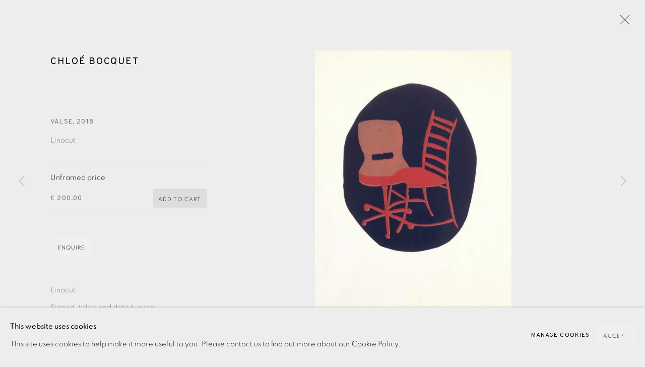

--- FILE ---
content_type: text/html; charset=utf-8
request_url: https://www.eamesfineart.com/artists/37-chloe-bocquet/works/9672-chloe-bocquet-valse-2018/
body_size: 10568
content:



                        
    <!DOCTYPE html>
    <!-- Site by Artlogic - https://artlogic.net -->
    <html lang="en">
        <head>
            <meta charset="utf-8">
            <title>Chloé Bocquet, Valse, 2018 | Eames Fine Art</title>
        <meta property="og:site_name" content="Eames Fine Art" />
        <meta property="og:title" content="Chloé Bocquet, Valse, 2018" />
        <meta property="og:description" content="Chloé Bocquet Valse, 2018 Linocut" />
        <meta property="og:image" content="https://artlogic-res.cloudinary.com/w_1800,h_1320,c_limit,f_auto,fl_lossy,q_auto/ws-eamesfineart/usr/images/artworks/main_image/items/fe/fe30c4d2edca4e34920987cd35fffc6e/valse.jpg" />
        <meta property="og:image:width" content="1800" />
        <meta property="og:image:height" content="1320" />
        <meta property="twitter:card" content="summary_large_image">
        <meta property="twitter:url" content="https://www.eamesfineart.com/artists/37-chloe-bocquet/works/9672-chloe-bocquet-valse-2018/">
        <meta property="twitter:title" content="Chloé Bocquet, Valse, 2018">
        <meta property="twitter:description" content="Chloé Bocquet Valse, 2018 Linocut">
        <meta property="twitter:text:description" content="Chloé Bocquet Valse, 2018 Linocut">
        <meta property="twitter:image" content="https://artlogic-res.cloudinary.com/w_1800,h_1320,c_limit,f_auto,fl_lossy,q_auto/ws-eamesfineart/usr/images/artworks/main_image/items/fe/fe30c4d2edca4e34920987cd35fffc6e/valse.jpg">
        <link rel="canonical" href="https://www.eamesfineart.com/artworks/9672-chloe-bocquet-valse-2018/" />
        <meta name="google" content="notranslate" />
            <meta name="description" content="Chloé Bocquet Valse, 2018 Linocut" />
            <meta name="publication_date" content="2018-04-27 13:50:01" />
            <meta name="generator" content="Artlogic CMS - https://artlogic.net" />
            
            <meta name="accessibility_version" content="1.1"/>
            
            
                <meta name="viewport" content="width=device-width, minimum-scale=0.5, initial-scale=1.0" />

            

<link rel="icon" href="/usr/images/preferences/favicongreyround.ico" type="image/x-icon" />
<link rel="shortcut icon" href="/usr/images/preferences/favicongreyround.ico" type="image/x-icon" />

<meta name="application-name" content="Eames Fine Art"/>
<meta name="msapplication-TileColor" content="#ffffff"/>
            
            
            
                <link rel="stylesheet" media="print" href="/lib/g/2.0/styles/print.css">
                <link rel="stylesheet" media="print" href="/styles/print.css">

            <script>
            (window.Promise && window.Array.prototype.find) || document.write('<script src="/lib/js/polyfill/polyfill_es6.min.js"><\/script>');
            </script>


            
		<link data-context="helper" rel="stylesheet" type="text/css" href="/lib/webfonts/font-awesome/font-awesome-4.6.3/css/font-awesome.min.css?c=27042050002205&g=2e0be720df1239772b6bcf7c028cc840"/>
		<link data-context="helper" rel="stylesheet" type="text/css" href="/lib/archimedes/styles/archimedes-frontend-core.css?c=27042050002205&g=2e0be720df1239772b6bcf7c028cc840"/>
		<link data-context="helper" rel="stylesheet" type="text/css" href="/lib/archimedes/styles/accessibility.css?c=27042050002205&g=2e0be720df1239772b6bcf7c028cc840"/>
		<link data-context="helper" rel="stylesheet" type="text/css" href="/lib/jquery/1.12.4/plugins/jquery.archimedes-frontend-core-plugins-0.1.css?c=27042050002205&g=2e0be720df1239772b6bcf7c028cc840"/>
		<link data-context="helper" rel="stylesheet" type="text/css" href="/lib/jquery/1.12.4/plugins/fancybox-2.1.3/jquery.fancybox.css?c=27042050002205&g=2e0be720df1239772b6bcf7c028cc840"/>
		<link data-context="helper" rel="stylesheet" type="text/css" href="/lib/jquery/1.12.4/plugins/fancybox-2.1.3/jquery.fancybox.artlogic.css?c=27042050002205&g=2e0be720df1239772b6bcf7c028cc840"/>
		<link data-context="helper" rel="stylesheet" type="text/css" href="/lib/jquery/1.12.4/plugins/slick-1.8.1/slick.css?c=27042050002205&g=2e0be720df1239772b6bcf7c028cc840"/>
		<link data-context="helper" rel="stylesheet" type="text/css" href="/lib/jquery/plugins/pageload/1.1/jquery.pageload.1.1.css?c=27042050002205&g=2e0be720df1239772b6bcf7c028cc840"/>
		<link data-context="helper" rel="stylesheet" type="text/css" href="/core/dynamic_base.css?c=27042050002205&g=2e0be720df1239772b6bcf7c028cc840"/>
		<link data-context="helper" rel="stylesheet" type="text/css" href="/core/dynamic_main.css?c=27042050002205&g=2e0be720df1239772b6bcf7c028cc840"/>
		<link data-context="helper" rel="stylesheet" type="text/css" href="/core/user_custom.css?c=27042050002205&g=2e0be720df1239772b6bcf7c028cc840"/>
		<link data-context="helper" rel="stylesheet" type="text/css" href="/core/dynamic_responsive.css?c=27042050002205&g=2e0be720df1239772b6bcf7c028cc840"/>
		<link data-context="helper" rel="stylesheet" type="text/css" href="/lib/webfonts/artlogic-site-icons/artlogic-site-icons-1.0/artlogic-site-icons.css?c=27042050002205&g=2e0be720df1239772b6bcf7c028cc840"/>
		<link data-context="helper" rel="stylesheet" type="text/css" href="/lib/jquery/plugins/plyr/3.5.10/plyr.css?c=27042050002205&g=2e0be720df1239772b6bcf7c028cc840"/>
		<link data-context="helper" rel="stylesheet" type="text/css" href="/lib/styles/fouc_prevention.css?c=27042050002205&g=2e0be720df1239772b6bcf7c028cc840"/>
<!-- add crtical css to improve performance -->
		<script data-context="helper"  src="/lib/jquery/1.12.4/jquery-1.12.4.min.js?c=27042050002205&g=2e0be720df1239772b6bcf7c028cc840"></script>
		<script data-context="helper" defer src="/lib/g/2.0/scripts/webpack_import_helpers.js?c=27042050002205&g=2e0be720df1239772b6bcf7c028cc840"></script>
		<script data-context="helper" defer src="/lib/jquery/1.12.4/plugins/jquery.browser.min.js?c=27042050002205&g=2e0be720df1239772b6bcf7c028cc840"></script>
		<script data-context="helper" defer src="/lib/jquery/1.12.4/plugins/jquery.easing.min.js?c=27042050002205&g=2e0be720df1239772b6bcf7c028cc840"></script>
		<script data-context="helper" defer src="/lib/jquery/1.12.4/plugins/jquery.archimedes-frontend-core-plugins-0.1.js?c=27042050002205&g=2e0be720df1239772b6bcf7c028cc840"></script>
		<script data-context="helper" defer src="/lib/jquery/1.12.4/plugins/jquery.fitvids.js?c=27042050002205&g=2e0be720df1239772b6bcf7c028cc840"></script>
		<script data-context="helper" defer src="/core/dynamic.js?c=27042050002205&g=2e0be720df1239772b6bcf7c028cc840"></script>
		<script data-context="helper" defer src="/lib/archimedes/scripts/archimedes-frontend-core.js?c=27042050002205&g=2e0be720df1239772b6bcf7c028cc840"></script>
		<script data-context="helper" defer src="/lib/archimedes/scripts/archimedes-frontend-modules.js?c=27042050002205&g=2e0be720df1239772b6bcf7c028cc840"></script>
		<script data-context="helper" type="module"  traceurOptions="--async-functions" src="/lib/g/2.0/scripts/galleries_js_loader__mjs.js?c=27042050002205&g=2e0be720df1239772b6bcf7c028cc840"></script>
		<script data-context="helper" defer src="/lib/g/2.0/scripts/feature_panels.js?c=27042050002205&g=2e0be720df1239772b6bcf7c028cc840"></script>
		<script data-context="helper" defer src="/lib/g/themes/monochrome/2.0/scripts/script.js?c=27042050002205&g=2e0be720df1239772b6bcf7c028cc840"></script>
		<script data-context="helper" defer src="/lib/archimedes/scripts/json2.js?c=27042050002205&g=2e0be720df1239772b6bcf7c028cc840"></script>
		<script data-context="helper" defer src="/lib/archimedes/scripts/shop.js?c=27042050002205&g=2e0be720df1239772b6bcf7c028cc840"></script>
		<script data-context="helper" defer src="/lib/archimedes/scripts/recaptcha.js?c=27042050002205&g=2e0be720df1239772b6bcf7c028cc840"></script>
            
            

            
                


    <script>
        function get_cookie_preference(category) {
            result = false;
            try {
                var cookie_preferences = localStorage.getItem('cookie_preferences') || "";
                if (cookie_preferences) {
                    cookie_preferences = JSON.parse(cookie_preferences);
                    if (cookie_preferences.date) {
                        var expires_on = new Date(cookie_preferences.date);
                        expires_on.setDate(expires_on.getDate() + 365);
                        console.log('cookie preferences expire on', expires_on.toISOString());
                        var valid = expires_on > new Date();
                        if (valid && cookie_preferences.hasOwnProperty(category) && cookie_preferences[category]) {
                            result = true;
                        }
                    }
                }
            }
            catch(e) {
                console.warn('get_cookie_preference() failed');
                return result;
            }
            return result;
        }

        window.google_analytics_init = function(page){
            var collectConsent = true;
            var useConsentMode = false;
            var analyticsProperties = ['UA-136618251-31'];
            var analyticsCookieType = 'statistics';
            var disableGa = false;
            var sendToArtlogic = true;
            var artlogicProperties = {
                'UA': 'UA-157296318-1',
                'GA': 'G-GLQ6WNJKR5',
            };

            analyticsProperties = analyticsProperties.concat(Object.values(artlogicProperties));

            var uaAnalyticsProperties = analyticsProperties.filter((p) => p.startsWith('UA-'));
            var ga4AnalyticsProperties = analyticsProperties.filter((p) => p.startsWith('G-')).concat(analyticsProperties.filter((p) => p.startsWith('AW-')));

            if (collectConsent) {
                disableGa = !get_cookie_preference(analyticsCookieType);

                for (var i=0; i < analyticsProperties.length; i++){
                    var key = 'ga-disable-' + analyticsProperties[i];

                    window[key] = disableGa;
                }

                if (disableGa) {
                    if (document.cookie.length) {
                        var cookieList = document.cookie.split(/; */);

                        for (var i=0; i < cookieList.length; i++) {
                            var splitCookie = cookieList[i].split('='); //this.split('=');

                            if (splitCookie[0].indexOf('_ga') == 0 || splitCookie[0].indexOf('_gid') == 0 || splitCookie[0].indexOf('__utm') == 0) {
                                //h.deleteCookie(splitCookie[0]);
                                var domain = location.hostname;
                                var cookie_name = splitCookie[0];
                                document.cookie =
                                    cookie_name + "=" + ";path=/;domain="+domain+";expires=Thu, 01 Jan 1970 00:00:01 GMT";
                                // now delete the version without a subdomain
                                domain = domain.split('.');
                                domain.shift();
                                domain = domain.join('.');
                                document.cookie =
                                    cookie_name + "=" + ";path=/;domain="+domain+";expires=Thu, 01 Jan 1970 00:00:01 GMT";
                            }
                        }
                    }
                }
            }

            if (uaAnalyticsProperties.length) {
                (function(i,s,o,g,r,a,m){i['GoogleAnalyticsObject']=r;i[r]=i[r]||function(){
                (i[r].q=i[r].q||[]).push(arguments)},i[r].l=1*new Date();a=s.createElement(o),
                m=s.getElementsByTagName(o)[0];a.async=1;a.src=g;m.parentNode.insertBefore(a,m)
                })(window,document,'script','//www.google-analytics.com/analytics.js','ga');


                if (!disableGa) {
                    var anonymizeIps = false;

                    for (var i=0; i < uaAnalyticsProperties.length; i++) {
                        var propertyKey = '';

                        if (i > 0) {
                            propertyKey = 'tracker' + String(i + 1);
                        }

                        var createArgs = [
                            'create',
                            uaAnalyticsProperties[i],
                            'auto',
                        ];

                        if (propertyKey) {
                            createArgs.push({'name': propertyKey});
                        }

                        ga.apply(null, createArgs);

                        if (anonymizeIps) {
                            ga('set', 'anonymizeIp', true);
                        }

                        var pageViewArgs = [
                            propertyKey ? propertyKey + '.send' : 'send',
                            'pageview'
                        ]

                        if (page) {
                            pageViewArgs.push(page)
                        }

                        ga.apply(null, pageViewArgs);
                    }

                    if (sendToArtlogic) {
                        ga('create', 'UA-157296318-1', 'auto', {'name': 'artlogic_tracker'});

                        if (anonymizeIps) {
                            ga('set', 'anonymizeIp', true);
                        }

                        var pageViewArgs = [
                            'artlogic_tracker.send',
                            'pageview'
                        ]

                        if (page) {
                            pageViewArgs.push(page)
                        }

                        ga.apply(null, pageViewArgs);
                    }
                }
            }

            if (ga4AnalyticsProperties.length) {
                if (!disableGa || useConsentMode) {
                    (function(d, script) {
                        script = d.createElement('script');
                        script.type = 'text/javascript';
                        script.async = true;
                        script.src = 'https://www.googletagmanager.com/gtag/js?id=' + ga4AnalyticsProperties[0];
                        d.getElementsByTagName('head')[0].appendChild(script);
                    }(document));

                    window.dataLayer = window.dataLayer || [];
                    window.gtag = function (){dataLayer.push(arguments);}
                    window.gtag('js', new Date());

                    if (useConsentMode) {
                        gtag('consent', 'default', {
                            'ad_storage': 'denied',
                            'analytics_storage': 'denied',
                            'functionality_storage': 'denied',
                            'personalization_storage': 'denied',
                            'security': 'denied',
                        });

                        if (disableGa) {
                            // If this has previously been granted, it will need set back to denied (ie on cookie change)
                            gtag('consent', 'update', {
                                'analytics_storage': 'denied',
                            });
                        } else {
                            gtag('consent', 'update', {
                                'analytics_storage': 'granted',
                            });
                        }
                    }

                    for (var i=0; i < ga4AnalyticsProperties.length; i++) {
                        window.gtag('config', ga4AnalyticsProperties[i]);
                    }

                }
            }
        }

        var waitForPageLoad = true;

        if (waitForPageLoad) {
            window.addEventListener('load', function() {
                window.google_analytics_init();
                window.archimedes.archimedes_core.analytics.init();
            });
        } else {
            window.google_analytics_init();
        }
    </script>

            
            
            
            <noscript> 
                <style>
                    body {
                        opacity: 1 !important;
                    }
                </style>
            </noscript>
        </head>
        
        
        
        <body class="section-artists page-artists site-responsive responsive-top-size-1250 responsive-nav-slide-nav responsive-nav-side-position-fullscreen responsive-layout-forced-lists responsive-layout-forced-image-lists responsive-layout-forced-tile-lists analytics-track-all-links site-lib-version-2-0 scroll_sub_nav_enabled responsive_src_image_sizing hero_heading_title_position_overlay add_to_calendar_event_date_dropdown page-param-37-chloe-bocquet page-param-id-37 page-param-works page-param-9672-chloe-bocquet-valse-2018 page-param-id-9672 page-param-type-artist_id page-param-type-subsection page-param-type-object_id  layout-fixed-header site-type-template pageload-ajax-navigation-active layout-animation-enabled layout-lazyload-enabled prevent_user_image_save theme-preset_light_mode" data-viewport-width="1024" data-site-name="eamesfineart" data-pathname="/artists/37-chloe-bocquet/works/9672-chloe-bocquet-valse-2018/"
    style="opacity: 0;"

>
            <script>document.getElementsByTagName('body')[0].className+=' browser-js-enabled';</script>
            


            
            






        <div id="responsive_slide_nav_content_wrapper">

    <div id="container">

        
    


    <div class="header-fixed-wrapper header-fixed-wrapper-no-follow">
    <header id="header" class="clearwithin header_fixed header_fixed_no_follow header_transparent   header_layout_left">
        <div class="inner clearwithin">

            


<div id="logo" class=" user-custom-logo-image auto_brightness_disabled"><a href="/">Eames Fine Art</a><span class="logo-variant-light"></span><span class="logo-variant-dark"></span></div>


            
                <div id="skiplink-container">
                    <div>
                        <a href="#main_content" class="skiplink">Skip to main content</a>
                    </div>
                </div>
            
        
            <div class="header-ui-wrapper">

                    <div id="responsive_slide_nav_wrapper" class="mobile_menu_align_left" data-nav-items-animation-delay>
                        <div id="responsive_slide_nav_wrapper_inner" data-responsive-top-size=1250>
                        
                            <nav id="top_nav" aria-label="Main site" class="navigation noprint clearwithin">
                                
<div id="top_nav_reveal" class="hidden"><ul><li><a href="#" role="button" aria-label="Close">Menu</a></li></ul></div>

        <ul class="topnav">
		<li class="topnav-filepath-new-in topnav-label-new-acquisitions topnav-id-29"><a href="/new-in-/" aria-label="Link to Eames Fine Art NEW ACQUISITIONS page">NEW ACQUISITIONS</a></li>
		<li class="topnav-filepath-artists topnav-label-artists topnav-id-11 active"><a href="/artists/" aria-label="Link to Eames Fine Art ARTISTS page (current nav item)">ARTISTS</a></li>
		<li class="topnav-filepath-viewing-room topnav-label-exhibitions topnav-id-27"><a href="/viewing-room/" aria-label="Link to Eames Fine Art EXHIBITIONS page">EXHIBITIONS</a></li>
		<li class="topnav-filepath-publications topnav-label-publications topnav-id-16"><a href="/publications/" aria-label="Link to Eames Fine Art Publications page">Publications</a></li>
		<li class="topnav-filepath-video topnav-label-films topnav-id-19"><a href="/video/" aria-label="Link to Eames Fine Art FILMS page">FILMS</a></li>
		<li class="topnav-filepath-events topnav-label-events topnav-id-14"><a href="/events/" aria-label="Link to Eames Fine Art EVENTS page">EVENTS</a></li>
		<li class="topnav-filepath-blog topnav-label-blog topnav-id-21"><a href="/blog/" aria-label="Link to Eames Fine Art Blog page">Blog</a></li>
		<li class="topnav-filepath-contact topnav-label-about-us topnav-id-20 last"><a href="/contact/" aria-label="Link to Eames Fine Art ABOUT US page">ABOUT US</a></li>
	</ul>


                                
                                



                                
                                    <div id="topnav_search" class="header_quick_search noprint">
                                        <form method="get" action="/search/" id="topnav_search_form">
                                            <input id="topnav_search_field" type="text" class="header_quicksearch_field inputField" aria-label="Search" data-default-value="Search" value="" name="search" />
                                                <a href="javascript:void(0)" id="topnav_search_btn" class="header_quicksearch_btn link" aria-label="Submit search" role="button"><i class="quicksearch-icon"></i></a>
                                            <input type="submit" class="nojsSubmit" aria-label="Submit search" value="Go" style="display: none;" />
                                        </form>
                                    </div>
                            </nav>
                            <div class="header_social_links_mobile clearwithin">
                                <div id="instagram" class="social_links_item"><a href="https://www.instagram.com/eamesfineart/" class=""><span class="social_media_icon instagram"></span>Instagram<span class="screen-reader-only">, opens in a new tab.</span></a></div><div id="email" class="social_links_item"><a href="/contact/form/" class="link-no-ajax"><span class="social_media_icon email"></span>Send an email</a></div><div id="mailinglist" class="social_links_item"><a href="/sign-up/" class=""><span class="social_media_icon mailinglist"></span>Join the mailing list</a></div>
                            </div>
                        
                        </div>
                    </div>
                

                <div class="header-icons-wrapper  active social-links-active cart-icon-active">
                    
                    
                        <div id="header_quick_search" class="header_quick_search noprint header_quick_search_reveal">
                            <form method="get" action="/search/" id="header_quicksearch_form">
                                <input id="header_quicksearch_field" type="text" class="header_quicksearch_field inputField" aria-label="Submit" data-default-value="Search" value="" name="search" placeholder="Search" />
                                <a href="javascript:void(0)" id="header_quicksearch_btn" class="header_quicksearch_btn link" aria-label="Submit search"><i class="quicksearch-icon"></i></a>
                                <input type="submit" class="nojsSubmit" value="Go" aria-label="Submit search" style="display: none;" />
                            </form>
                        </div>

                        



<!--excludeindexstart-->
<div id="store_cart_widget" class="">
    <div class="store_cart_widget_inner">
        <div id="scw_heading"><a href="/store/basket/" class="scw_checkout_link">Cart</a></div>
        <div id="scw_items">
            <a href="/store/basket/" aria-label="Your store basket is empty" data-currency="&pound;">
                <span class="scw_total_items"><span class="scw_total_count">0</span><span class="scw_total_items_text"> items</span></span>
               

                    <span class="scw_total_price">
                        <span class="scw_total_price_currency widget_currency">&pound;</span>
                        <span class="scw_total_price_amount widget_total_price" 
                                data-cart_include_vat_in_price="False" 
                                data-total_price_without_vat_in_base_currency="0" 
                                data-total_price_with_vat_in_base_currency="0"
                                data-conversion_rate='{"GBP": {"conversion_rate": 1, "name": "&pound;", "stripe_code": "gbp"}}'
                                data-count="0">
                        </span>
                    </span>
      
                
            </a>
        </div>
        <div id="scw_checkout">
            <div class="scw_checkout_button"><a href="/store/basket/" class="scw_checkout_link">Checkout</a></div>
        </div>
            <div id="scw_popup" class="hidden scw_popup_always_show">
                <div id="scw_popup_inner">
                    <h3>Item added to cart</h3>
                    <div id="scw_popup_buttons_container">
                        <div class="button"><a href="/store/basket/">View cart & checkout</a></div>
                        <div id="scw_popup_close" class="link"><a href="#">Continue shopping</a></div>
                    </div>
                    <div class="clear"></div>
                </div>
            </div>
        
    </div>
</div>
<!--excludeindexend-->

                    
                        <div class="header_social_links_desktop clearwithin">
                            <div id="instagram" class="social_links_item"><a href="https://www.instagram.com/eamesfineart/" class=""><span class="social_media_icon instagram"></span>Instagram<span class="screen-reader-only">, opens in a new tab.</span></a></div><div id="email" class="social_links_item"><a href="/contact/form/" class="link-no-ajax"><span class="social_media_icon email"></span>Send an email</a></div><div id="mailinglist" class="social_links_item"><a href="/sign-up/" class=""><span class="social_media_icon mailinglist"></span>Join the mailing list</a></div>
                        </div>
     
                        <div id="slide_nav_reveal" tabindex="0" role="button">Menu</div>
                </div>
                
                

                



                

                
            </div>
        </div>
        



    </header>
    </div>



        

        <div id="main_content" role="main" class="clearwithin">
            <!--contentstart-->
            







    


<div class="subsection-artist-detail-page subsection-wrapper-works-object record-content-short-bio record-content-group-images-override "
     data-search-record-type="artists" data-search-record-id="37">

    <div class="artist-header heading_wrapper clearwithin">

            
            <div class="h1_wrapper ">
                

                <h1 class="has_subnav" data-onclick-url="/artists/37/">
                    Chloé Bocquet
                </h1>
            </div>

            






    <div id="sub_nav" class="navigation  noprint clearwithin" role="navigation" aria-label="Artist sections">
        
        <ul>
            
            
                
                    
                    <li id="sub-item-overview" class="first">
                                
                                <a href="/artists/37-chloe-bocquet/"  data-subsection-type="overview" aria-label="Link to Chloé Bocquet Overview">Overview</a>
                    </li>
                    
                    
                    <li id="sub-item-works" class="active">
                                
                                <a href="/artists/37-chloe-bocquet/"  data-subsection-type="works" aria-label="Link to Chloé Bocquet Works (current nav item)">Works</a>
                    </li>
                    
                    
                    <li id="sub-item-exhibitions" class="">
                                
                                <a href="/artists/37-chloe-bocquet/"  data-subsection-type="exhibitions" aria-label="Link to Chloé Bocquet Exhibitions">Exhibitions</a>
                    </li>
                    
                    
                    <li id="sub-item-enquire" class="">
                                
                                <a href="/artists/37-chloe-bocquet/"  data-subsection-type="contact_form" aria-label="Link to Chloé Bocquet Enquire">Enquire</a>
                    </li>
                    
                    
                    <li id="sub-item-blog" class="">
                                
                                <a href="/artists/37-chloe-bocquet/"  data-subsection-type="blog" aria-label="Link to Chloé Bocquet Blog">Blog</a>
                    </li>
                    
                    
                    <li id="sub-item-publications" class="">
                                
                                <a href="/artists/37-chloe-bocquet/"  data-subsection-type="publications" aria-label="Link to Chloé Bocquet Publications">Publications</a>
                    </li>
                    
            
        </ul>
    </div>
    <div class="sub_nav_clear clear"></div>

            


    </div>


    <div id="content" class="clearwithin">



                        



<div class="subsection-works ">

        



        <div id="artist_works_categories_subnav" class="navigation noprint clearwithin" role="navigation" aria-label="Artist works categories">
            <ul>
                <li class="artist-artwork-category-link-all active"><a href="/artists/37-chloe-bocquet/works/" aria-label="All (Current nav item)">All</a></li>
                    
                    <li class="artist-artwork-category-link-pastel"><a href="/artists/37-chloe-bocquet/works/categories/39-pastel/" >Pastel</a></li>
                    
                    <li class="artist-artwork-category-link-linocut-"><a href="/artists/37-chloe-bocquet/works/categories/12-linocut/" >Linocut </a></li>
                    
                    <li class="artist-artwork-category-link-monotype"><a href="/artists/37-chloe-bocquet/works/categories/13-monotype/" >Monotype</a></li>
                    
                    <li class="artist-artwork-category-link-drypoint"><a href="/artists/37-chloe-bocquet/works/categories/15-drypoint/" >Drypoint</a></li>
                    
                    <li class="artist-artwork-category-link-etching"><a href="/artists/37-chloe-bocquet/works/categories/16-etching/" >Etching</a></li>
                    
                    <li class="artist-artwork-category-link-woodblock"><a href="/artists/37-chloe-bocquet/works/categories/18-woodblock/" >Woodblock</a></li>
            </ul>
            <div class="divider"></div>
        </div>

    

        
            










<div class="artwork_detail_wrapper site-popup-enabled-content"
     data-pageload-popup-fallback-close-path="/artists/37-chloe-bocquet/works/">

    <div id="image_gallery" 
         class="clearwithin record-layout-standard artwork image_gallery_has_caption" 
         
         data-search-record-type="artworks" data-search-record-id="9672"
    >

            <div class="draginner">
            <div id="image_container_wrapper">
        
        <div id="image_container"
             class=" "
             data-record-type="artwork">


                    
                        

                            
                            <div class="item">
                                <span class="image" data-width="2093" data-height="2794">
                                        <a href="https://artlogic-res.cloudinary.com/w_2400,h_2400,c_limit,f_auto,fl_lossy,q_auto/ws-eamesfineart/usr/images/artworks/main_image/items/fe/fe30c4d2edca4e34920987cd35fffc6e/valse.jpg"
                                           class="  image_popup image_popup_zoom"
                                           data-fancybox-group="group1"
                                           data-fancybox-title="<div class=&#34;artist&#34;>Chloé Bocquet</div><div class=&#34;title_and_year&#34;><span class=&#34;title_and_year_title&#34;>Valse</span>, <span class=&#34;title_and_year_year&#34;>2018</span></div><div class=&#34;medium&#34;>Linocut</div>" data-popup_zoom_image="https://artlogic-res.cloudinary.com/w_2000,h_2000,c_limit,f_auto,fl_lossy,q_auto/ws-eamesfineart/usr/images/artworks/main_image/items/fe/fe30c4d2edca4e34920987cd35fffc6e/valse.jpg">
                                            <span class="screen-reader-only">Open a larger version of the following image in a popup:</span>

                                    <img src="[data-uri]"

                                         data-src="https://artlogic-res.cloudinary.com/w_1800,h_1320,c_limit,f_auto,fl_lossy,q_auto/ws-eamesfineart/usr/images/artworks/main_image/items/fe/fe30c4d2edca4e34920987cd35fffc6e/valse.jpg"

                                         alt="Chloé Bocquet, Valse, 2018"

                                         class=""
                                         />

                                        </a>
                                    </span>

                            </span>
                            </div>


        </div>
            </div>

        <div id="content_module" class="clearwithin">

                <div class="artwork_details_wrapper clearwithin  ">



                    

                        <h1 class="artist">
                                <a href="/artists/37-chloe-bocquet/">Chloé Bocquet</a>
                        </h1>


                            <div class="subtitle">
                                <span class="title">Valse</span><span class="comma">, </span><span class="year">2018</span>
                            </div>


                                    <div class="detail_view_module detail_view_module_artwork_caption prose">
                                        <div class="medium">Linocut</div>
                                    </div>


                                


    
    <div class="store_add_to_cart_container clearwithin">
            

        <div class="store_add_to_cart_buttons">
            <div class="store_item_group  ">
                <div class="store_items_container store_items_standard">
            <div class="  store_item store_item_dynamic_status    store_item_has_variant clearwithin" data-uid="7024540317e7f924228dcc0b5eb69211">
                <div class="variant">Unframed price</div><div class="title">Chloé Bocquet, Valse, 2018</div>
            <div class="details" hidden>
                
            </div>
        
            <div class="price sold_out_dynamic hidden" style="display:none">Sold</div>
            <div class="price">
                <span class="sale_label"></span>
                &pound; 200.00
                
                
            </div>
            <input type="hidden" name="price" value="200.00" />
            <input type="hidden" name="price_without_vat" value="200.00" />
            <input type="hidden" name="include_vat_in_price" value="False" />
            <input type="hidden" name="vat_rate" value="0" />
            <input type="hidden" name="editable_price" value="0" />
            <input type="hidden" name="extras_enabled" value="" />
            <input type="hidden" name="extras_option" value="" />
        
                <input type="hidden" name="api_datasource" value="" />
                <input type="hidden" name="api_datasource_key" value="" />
                <input type="hidden" name="api_datasource_shortname" value="" />

                <input type="hidden" name="sale_mode" value="" />
                <input type="hidden" name="stock_number" value="" />
                <input type="hidden" name="title" value="Chloé Bocquet, Valse, 2018 - Unframed price" />
                <input type="hidden" name="image" value="https://artlogic-res.cloudinary.com/w_50,h_50,c_fill,f_auto,fl_lossy,q_auto/ws-eamesfineart/usr/images/artworks/main_image/items/fe/fe30c4d2edca4e34920987cd35fffc6e/valse.jpg" />
                <input type="hidden" name="weight" value="200" />
                <input type="hidden" name="details" value="" />

                <input type="hidden" name="key" value="7024540317e7f924228dcc0b5eb69211" />
                <input type="hidden" name="modification_hash" value="" />
                <input type="hidden" name="recid" value="9672" />
                <input type="hidden" name="recuid" value="" />
                <input type="hidden" name="table_name" value="artworks" />
                <input type="hidden" name="variant_rec_id" value="c1ff8b714510ccda67153bb15a04ad82" />
                <input type="hidden" name="item_url" value="/artists/37-chloe-bocquet/works/9672-chloe-bocquet-valse-2018/" />
                <input type="hidden" name="email_confirmation_instructions" value="" />
                <input type="hidden" name="email_confirmation_instructions2" value="" />
                <input type="hidden" name="shipping_packing_cost" value="" />
                <input type="hidden" name="shipping_packed_multiples_together" value="" />
                <input type="hidden" name="is_margin_scheme" value="" />
                <input type="hidden" name="preorder" value="" />
                <input type="hidden" name="preorder_limit" value="" />
                <input type="hidden" name="preorder_quantity" value="" />
                
                <div class="store_item_controls">
                    <div class="store_item_add_container">

                        <div class="quantity">
                            <input type="text" name="qty" value="1" class="focustrap-ignore"/>
                            <input type="hidden" name="show_qty" value="1"/>
                            <input type="hidden" name="max_qty" value="1" />
                            <input type="hidden" name="max_qty_linked_variants" value="1" />
                        </div>
                        <button class="store_item_add_to_cart button button_compact"><span>Add to cart</span></button>

                    </div>
        
                    <div class="store_item_remove_container" style="display:none">
                        <div class="store_item_total">
                            <span class="store_item_total_number">0</span>
                            in cart
                        </div>
                        <button class="store_item_remove_from_cart"><span>Remove</span></button>
                    </div>
            
                </div>
        
            </div>
        </div>
            </div>
        </div>

        <div class="store_item_enquire clearwithin">
        </div>

    </div>
        
    <div class="clear"></div>

                                










                                <div class="enquire">
            <!--excludeindexstart-->
            <div class="enquire_button_container clearwithin ">
                <div class="button"><a href="javascript:void(0)" role="button" class="website_contact_form link-no-ajax" data-contact-form-stock-number="" data-contact-form-item-table="artworks" data-contact-form-item-id="9672" data-contact-form-details="%3Cdiv%20class%3D%22artist%22%3EChlo%C3%A9%20Bocquet%3C/div%3E%3Cdiv%20class%3D%22title_and_year%22%3E%3Cspan%20class%3D%22title_and_year_title%22%3EValse%3C/span%3E%2C%20%3Cspan%20class%3D%22title_and_year_year%22%3E2018%3C/span%3E%3C/div%3E%3Cdiv%20class%3D%22medium%22%3ELinocut%3C/div%3E" data-contact-form-image="https://artlogic-res.cloudinary.com/w_75,h_75,c_fill,f_auto,fl_lossy,q_auto/ws-eamesfineart/usr/images/artworks/main_image/items/fe/fe30c4d2edca4e34920987cd35fffc6e/valse.jpg" data-contact-form-hide-context="" data-contact-form-to="" data-contact-form-to-bcc=""   data-contact-form-artist-interest="Chloé Bocquet" data-contact-form-artwork-interest="Valse">Enquire</a></div>
                <div class="enquire_link_simple_artwork_details hidden">%3Cdiv%20class%3D%22artist%22%3EChlo%C3%A9%20Bocquet%3C/div%3E%3Cdiv%20class%3D%22title_and_year%22%3E%3Cspan%20class%3D%22title_and_year_title%22%3EValse%3C/span%3E%2C%20%3Cspan%20class%3D%22title_and_year_year%22%3E2018%3C/span%3E%3C/div%3E%3Cdiv%20class%3D%22medium%22%3ELinocut%3C/div%3E</div>
            </div>
            <!--excludeindexend-->
        </div>






                    <!--excludeindexstart-->
                    <div class="clear"></div>
                    


                    <div class="visualisation-tools horizontal-view">




                    </div>
                    <!--excludeindexend-->



                        

                    <div id="artwork_description_container" class="detail_view_module">
                        <div id="artwork_description" class="description prose">
                                   <p>Linocut</p>
<p>Signed, titled and dated verso</p>
<p>Numbered from the edition of 7</p>
<p>&nbsp;</p>
<p>Image and paper size: 250 x 325 mm</p>
<p>&nbsp;</p>
<p>Contact the Studio on 0207 407 6561 for framing options and prices</p>
                        </div>
                    </div>


                <div id="artwork_description_2" class="hidden" tabindex=-1>
                    <div class="detail_view_module prose">
                                                    <p>Linocut</p>
<p>Signed, titled and dated verso</p>
<p>Numbered from the edition of 7</p>
<p>&nbsp;</p>
<p>Image and paper size: 250 x 325 mm</p>
<p>&nbsp;</p>
<p>Contact the Studio on 0207 407 6561 for framing options and prices</p>
                    </div>





                </div>



























                            <!--excludeindexstart-->

                            



    <script>
        var addthis_config = {
            data_track_addressbar: false,
            services_exclude: 'print, gmail, stumbleupon, more, google',
            ui_click: true, data_ga_tracker: 'UA-136618251-31',
            data_ga_property: 'UA-136618251-31',
            data_ga_social: true,
            ui_use_css: true,
            data_use_cookies_ondomain: false,
            data_use_cookies: false
        };

    </script>
    <div class="social_sharing_wrap not-prose clearwithin">


        

        

        <div class="link share_link popup_vertical_link  retain_dropdown_dom_position" data-link-type="share_link">
            <a href="#" role="button" aria-haspopup="true" aria-expanded="false">Share</a>

                
                <div id="social_sharing" class="social_sharing popup_links_parent">
                <div id="relative_social_sharing" class="relative_social_sharing">
                <div id="social_sharing_links" class="social_sharing_links popup_vertical dropdown_closed addthis_toolbox popup_links">
                        <ul>
                        
                            
                                <li class="social_links_item">
                                    <a href="https://www.facebook.com/sharer.php?u=http://www.eamesfineart.com/artists/37-chloe-bocquet/works/9672-chloe-bocquet-valse-2018/" target="_blank" class="addthis_button_facebook">
                                        <span class="add_this_social_media_icon facebook"></span>Facebook
                                    </a>
                                </li>
                            
                                <li class="social_links_item">
                                    <a href="https://x.com/share?url=http://www.eamesfineart.com/artists/37-chloe-bocquet/works/9672-chloe-bocquet-valse-2018/" target="_blank" class="addthis_button_x">
                                        <span class="add_this_social_media_icon x"></span>X
                                    </a>
                                </li>
                            
                                <li class="social_links_item">
                                    <a href="https://www.pinterest.com/pin/create/button/?url=https%3A//www.eamesfineart.com/artists/37-chloe-bocquet/works/9672-chloe-bocquet-valse-2018/&media=https%3A//artlogic-res.cloudinary.com/f_auto%2Cfl_lossy%2Cq_auto/ws-eamesfineart/usr/images/artists/group_images_override/items/30/30afbbf5ad124658ac18f012da08f0fd/valse.jpg&description=Chlo%C3%A9%20Bocquet%2C%20Valse%2C%202018" target="_blank" class="addthis_button_pinterest_share">
                                        <span class="add_this_social_media_icon pinterest"></span>Pinterest
                                    </a>
                                </li>
                            
                                <li class="social_links_item">
                                    <a href="https://www.tumblr.com/share/link?url=http://www.eamesfineart.com/artists/37-chloe-bocquet/works/9672-chloe-bocquet-valse-2018/" target="_blank" class="addthis_button_tumblr">
                                        <span class="add_this_social_media_icon tumblr"></span>Tumblr
                                    </a>
                                </li>
                            
                                <li class="social_links_item">
                                    <a href="mailto:?subject=Chlo%C3%A9%20Bocquet%2C%20Valse%2C%202018&body= http://www.eamesfineart.com/artists/37-chloe-bocquet/works/9672-chloe-bocquet-valse-2018/" target="_blank" class="addthis_button_email">
                                        <span class="add_this_social_media_icon email"></span>Email
                                    </a>
                                </li>
                        </ul>
                </div>
                </div>
                </div>
                
        

        </div>



    </div>


                        
        <div class="page_stats pagination_controls" id="page_stats_0">
            <div class="ps_links">
                    <div class="ps_item pagination_controls_prev"><a href="/artists/37-chloe-bocquet/works/9669-chloe-bocquet-la-rouge-sur-la-verte-2018/"
                                                                     class="ps_link ps_previous focustrap-ignore">Previous</a>
                    </div>
                <div class="ps_item sep">|</div>
                    <div class="ps_item pagination_controls_next"><a href="/artists/37-chloe-bocquet/works/9420-chloe-bocquet-la-danse-bleue-bis-2017/"
                                                                     class="ps_link ps_next focustrap-ignore">Next</a>
                    </div>
            </div>
            <div class="ps_pages">
                <div class="ps_pages_indented">
                    <div class="ps_page_number">59&nbsp;</div>
                    <div class="left">of
                        &nbsp;63</div>
                </div>
            </div>
            <div class="clear"></div>
        </div>


                            <!--excludeindexend-->



                </div>
        </div>



        
    

            </div>
            <div class="draginner_loader loader_basic"></div>
</div>




</div>



    


    </div>

    


</div>



            <!--contentend-->
        </div>

        


            
                

























<div id="footer" role="contentinfo" class=" advanced_footer">
    <div class="inner">
            
            <div class="advanced_footer_item advanced_footer_item_1">
                <h5 class="item">EAMES FINE ART GALLERY | PRINT ROOM | COLLECTORS' STUDIO | ATELIER</h5>
<p> </p>
<p><a href="https://www.eamesfineart.com/contact/" target="_self"><span class="cms_gray">CONTACT US</span></a></p>
<p class="cms_gray"><a href="/sign-up/" target="_self">JOIN OUR MAILING LIST</a></p>
            </div>
            <div class="advanced_footer_item advanced_footer_item_2">
                <h2> </h2>
<h2> </h2>
            </div>

            
    
        <div id="social_links" class="clearwithin">
            <div id="instagram" class="social_links_item"><a href="https://www.instagram.com/eamesfineart/" class=""><span class="social_media_icon instagram"></span>Instagram<span class="screen-reader-only">, opens in a new tab.</span></a></div><div id="email" class="social_links_item"><a href="/contact/form/" class="link-no-ajax"><span class="social_media_icon email"></span>Send an email</a></div><div id="mailinglist" class="social_links_item"><a href="/sign-up/" class=""><span class="social_media_icon mailinglist"></span>Join the mailing list</a></div>
        </div>

            <div class="clear"></div>
            
    <div class="copyright">
            
    <div class="small-links-container">
            <div class="privacy-policy"><a href="/privacy-policy/">Privacy Policy</a></div>
            <div class="privacy-policy"><a href="/accessibility-policy/">Accessibility Policy</a></div>
            <div class="cookie_notification_preferences"><a href="javascript:void(0)" role="button" class="link-no-ajax">Manage cookies</a></div>
            <div id="terms_conditions_url"><a href="/terms-and-conditions/">Payment, Framing, Collections & Delivery</a></div>



    </div>

        <div id="copyright" class="noprint">
            <div class="copyright-text">
                    Copyright &copy; 2026 Eames Fine Art
            </div>
                
        
        <div id="artlogic" class="noprint"><a href="https://artlogic.net/" target="_blank" rel="noopener noreferrer">
                Site by Artlogic
        </a></div>

        </div>
        
    </div>

        <div class="clear"></div>
    </div>
</div>
        <div class="clear"></div>

            <div id="cookie_notification" role="region" aria-label="Cookie banner" data-mode="consent" data-cookie-notification-settings="">
    <div class="inner">
        <div id="cookie_notification_message" class="prose">
                <p><strong>This website uses cookies</strong><br>This site uses cookies to help make it more useful to you. Please contact us to find out more about our Cookie Policy.</p>
        </div>
        <div id="cookie_notification_preferences" class="link"><a href="javascript:;" role="button">Manage cookies</a></div>
        <div id="cookie_notification_accept" class="button"><a href="javascript:;" role="button">Accept</a></div>

    </div>
</div>
    <div id="manage_cookie_preferences_popup_container">
        <div id="manage_cookie_preferences_popup_overlay"></div>
        <div id="manage_cookie_preferences_popup_inner">
            <div id="manage_cookie_preferences_popup_box" role="dialog" aria-modal="true" aria-label="Cookie preferences">
                <div id="manage_cookie_preferences_close_popup_link" class="close">
                    <a href="javascript:;" role="button" aria-label="close">
                        <svg width="20px" height="20px" viewBox="0 0 488 488" version="1.1" xmlns="http://www.w3.org/2000/svg" xmlns:xlink="http://www.w3.org/1999/xlink" aria-hidden="true">
                            <g id="Page-1" stroke="none" stroke-width="1" fill="none" fill-rule="evenodd">
                                <g id="close" fill="#5D5D5D" fill-rule="nonzero">
                                    <polygon id="Path" points="488 468 468 488 244 264 20 488 0 468 224 244 0 20 20 0 244 224 468 0 488 20 264 244"></polygon>
                                </g>
                            </g>
                        </svg>
                    </a>
                </div>
                <h2>Cookie preferences</h2>
                    <p>Check the boxes for the cookie categories you allow our site to use</p>
                
                <div id="manage_cookie_preferences_form_wrapper">
                    <div class="form form_style_simplified">

                        <form id="cookie_preferences_form">
                            <fieldset>
                                <legend class="visually-hidden">Cookie options</legend>
                                <div>
                                    <label><input type="checkbox" name="essential" disabled checked value="1"> Strictly necessary</label>
                                    <div class="note">Required for the website to function and cannot be disabled.</div>
                                </div>
                                <div>
                                    <label><input type="checkbox" name="functionality"  value="1"> Preferences and functionality</label>
                                    <div class="note">Improve your experience on the website by storing choices you make about how it should function.</div>
                                </div>
                                <div>
                                    <label><input type="checkbox" name="statistics"  value="1"> Statistics</label>
                                    <div class="note">Allow us to collect anonymous usage data in order to improve the experience on our website.</div>
                                </div>
                                <div>
                                    <label><input type="checkbox" name="marketing"  value="1"> Marketing</label>
                                    <div class="note">Allow us to identify our visitors so that we can offer personalised, targeted marketing.</div>
                                </div>
                            </fieldset>
                            
                            <div class="button">
                                <a href="javascript:;" id="cookie_preferences_form_submit" role="button">Save preferences</a>
                            </div>
                        </form>

                    </div>
                </div>
            </div>
        </div>
    </div>

        






    </div>

        </div>




            
            
                





            
            
        <!-- sentry-verification-string -->
    <!--  -->
</body>
    </html>




--- FILE ---
content_type: text/css; charset=utf-8
request_url: https://www.eamesfineart.com/core/dynamic_base.css?c=27042050002205&g=2e0be720df1239772b6bcf7c028cc840
body_size: 222
content:



    
	/* Gallery core base.css */

	@import url(/lib/g/2.0/styles/base.css?c=27042050002200&g=2e0be720df1239772b6bcf7c028cc840);


	/* Theme base.css (gallery template websites) */

	@import url(/lib/g/themes/monochrome/2.0/styles/base.css?c=27042050002200&g=2e0be720df1239772b6bcf7c028cc840);


/* Local site base.css */

    @import url(/styles/base.css?c=27042050002200&g=2e0be720df1239772b6bcf7c028cc840);

    @import url(/core/user_custom.css?c=27042050002200&g=2e0be720df1239772b6bcf7c028cc840);
